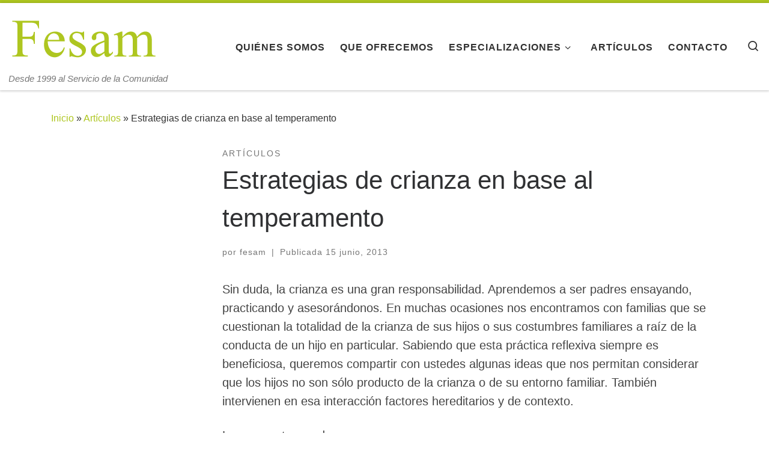

--- FILE ---
content_type: text/html; charset=UTF-8
request_url: https://www.fesam.com.ar/estrategias-de-crianza-en-base-al-temperamento/
body_size: 16811
content:
<!DOCTYPE html>
<!--[if IE 7]>
<html class="ie ie7" lang="es">
<![endif]-->
<!--[if IE 8]>
<html class="ie ie8" lang="es">
<![endif]-->
<!--[if !(IE 7) | !(IE 8)  ]><!-->
<html lang="es" class="no-js">
<!--<![endif]-->
  <head>
  <meta charset="UTF-8" />
  <meta http-equiv="X-UA-Compatible" content="IE=EDGE" />
  <meta name="viewport" content="width=device-width, initial-scale=1.0" />
  <link rel="profile"  href="https://gmpg.org/xfn/11" />
  <link rel="pingback" href="https://www.fesam.com.ar/xmlrpc.php" />
<script>(function(html){html.className = html.className.replace(/\bno-js\b/,'js')})(document.documentElement);</script>
<title>Estrategias de crianza en base al temperamento &#8211; Fesam</title>
<meta name='robots' content='max-image-preview:large' />
<link rel="alternate" type="application/rss+xml" title="Fesam &raquo; Feed" href="https://www.fesam.com.ar/feed/" />
<link rel="alternate" type="application/rss+xml" title="Fesam &raquo; Feed de los comentarios" href="https://www.fesam.com.ar/comments/feed/" />
<link rel="alternate" type="application/rss+xml" title="Fesam &raquo; Comentario Estrategias de crianza en base al temperamento del feed" href="https://www.fesam.com.ar/estrategias-de-crianza-en-base-al-temperamento/feed/" />
<link rel="alternate" title="oEmbed (JSON)" type="application/json+oembed" href="https://www.fesam.com.ar/wp-json/oembed/1.0/embed?url=https%3A%2F%2Fwww.fesam.com.ar%2Festrategias-de-crianza-en-base-al-temperamento%2F" />
<link rel="alternate" title="oEmbed (XML)" type="text/xml+oembed" href="https://www.fesam.com.ar/wp-json/oembed/1.0/embed?url=https%3A%2F%2Fwww.fesam.com.ar%2Festrategias-de-crianza-en-base-al-temperamento%2F&#038;format=xml" />
<style id='wp-img-auto-sizes-contain-inline-css'>
img:is([sizes=auto i],[sizes^="auto," i]){contain-intrinsic-size:3000px 1500px}
/*# sourceURL=wp-img-auto-sizes-contain-inline-css */
</style>
<style id='wp-emoji-styles-inline-css'>

	img.wp-smiley, img.emoji {
		display: inline !important;
		border: none !important;
		box-shadow: none !important;
		height: 1em !important;
		width: 1em !important;
		margin: 0 0.07em !important;
		vertical-align: -0.1em !important;
		background: none !important;
		padding: 0 !important;
	}
/*# sourceURL=wp-emoji-styles-inline-css */
</style>
<style id='wp-block-library-inline-css'>
:root{--wp-block-synced-color:#7a00df;--wp-block-synced-color--rgb:122,0,223;--wp-bound-block-color:var(--wp-block-synced-color);--wp-editor-canvas-background:#ddd;--wp-admin-theme-color:#007cba;--wp-admin-theme-color--rgb:0,124,186;--wp-admin-theme-color-darker-10:#006ba1;--wp-admin-theme-color-darker-10--rgb:0,107,160.5;--wp-admin-theme-color-darker-20:#005a87;--wp-admin-theme-color-darker-20--rgb:0,90,135;--wp-admin-border-width-focus:2px}@media (min-resolution:192dpi){:root{--wp-admin-border-width-focus:1.5px}}.wp-element-button{cursor:pointer}:root .has-very-light-gray-background-color{background-color:#eee}:root .has-very-dark-gray-background-color{background-color:#313131}:root .has-very-light-gray-color{color:#eee}:root .has-very-dark-gray-color{color:#313131}:root .has-vivid-green-cyan-to-vivid-cyan-blue-gradient-background{background:linear-gradient(135deg,#00d084,#0693e3)}:root .has-purple-crush-gradient-background{background:linear-gradient(135deg,#34e2e4,#4721fb 50%,#ab1dfe)}:root .has-hazy-dawn-gradient-background{background:linear-gradient(135deg,#faaca8,#dad0ec)}:root .has-subdued-olive-gradient-background{background:linear-gradient(135deg,#fafae1,#67a671)}:root .has-atomic-cream-gradient-background{background:linear-gradient(135deg,#fdd79a,#004a59)}:root .has-nightshade-gradient-background{background:linear-gradient(135deg,#330968,#31cdcf)}:root .has-midnight-gradient-background{background:linear-gradient(135deg,#020381,#2874fc)}:root{--wp--preset--font-size--normal:16px;--wp--preset--font-size--huge:42px}.has-regular-font-size{font-size:1em}.has-larger-font-size{font-size:2.625em}.has-normal-font-size{font-size:var(--wp--preset--font-size--normal)}.has-huge-font-size{font-size:var(--wp--preset--font-size--huge)}.has-text-align-center{text-align:center}.has-text-align-left{text-align:left}.has-text-align-right{text-align:right}.has-fit-text{white-space:nowrap!important}#end-resizable-editor-section{display:none}.aligncenter{clear:both}.items-justified-left{justify-content:flex-start}.items-justified-center{justify-content:center}.items-justified-right{justify-content:flex-end}.items-justified-space-between{justify-content:space-between}.screen-reader-text{border:0;clip-path:inset(50%);height:1px;margin:-1px;overflow:hidden;padding:0;position:absolute;width:1px;word-wrap:normal!important}.screen-reader-text:focus{background-color:#ddd;clip-path:none;color:#444;display:block;font-size:1em;height:auto;left:5px;line-height:normal;padding:15px 23px 14px;text-decoration:none;top:5px;width:auto;z-index:100000}html :where(.has-border-color){border-style:solid}html :where([style*=border-top-color]){border-top-style:solid}html :where([style*=border-right-color]){border-right-style:solid}html :where([style*=border-bottom-color]){border-bottom-style:solid}html :where([style*=border-left-color]){border-left-style:solid}html :where([style*=border-width]){border-style:solid}html :where([style*=border-top-width]){border-top-style:solid}html :where([style*=border-right-width]){border-right-style:solid}html :where([style*=border-bottom-width]){border-bottom-style:solid}html :where([style*=border-left-width]){border-left-style:solid}html :where(img[class*=wp-image-]){height:auto;max-width:100%}:where(figure){margin:0 0 1em}html :where(.is-position-sticky){--wp-admin--admin-bar--position-offset:var(--wp-admin--admin-bar--height,0px)}@media screen and (max-width:600px){html :where(.is-position-sticky){--wp-admin--admin-bar--position-offset:0px}}

/*# sourceURL=wp-block-library-inline-css */
</style><style id='global-styles-inline-css'>
:root{--wp--preset--aspect-ratio--square: 1;--wp--preset--aspect-ratio--4-3: 4/3;--wp--preset--aspect-ratio--3-4: 3/4;--wp--preset--aspect-ratio--3-2: 3/2;--wp--preset--aspect-ratio--2-3: 2/3;--wp--preset--aspect-ratio--16-9: 16/9;--wp--preset--aspect-ratio--9-16: 9/16;--wp--preset--color--black: #000000;--wp--preset--color--cyan-bluish-gray: #abb8c3;--wp--preset--color--white: #ffffff;--wp--preset--color--pale-pink: #f78da7;--wp--preset--color--vivid-red: #cf2e2e;--wp--preset--color--luminous-vivid-orange: #ff6900;--wp--preset--color--luminous-vivid-amber: #fcb900;--wp--preset--color--light-green-cyan: #7bdcb5;--wp--preset--color--vivid-green-cyan: #00d084;--wp--preset--color--pale-cyan-blue: #8ed1fc;--wp--preset--color--vivid-cyan-blue: #0693e3;--wp--preset--color--vivid-purple: #9b51e0;--wp--preset--gradient--vivid-cyan-blue-to-vivid-purple: linear-gradient(135deg,rgb(6,147,227) 0%,rgb(155,81,224) 100%);--wp--preset--gradient--light-green-cyan-to-vivid-green-cyan: linear-gradient(135deg,rgb(122,220,180) 0%,rgb(0,208,130) 100%);--wp--preset--gradient--luminous-vivid-amber-to-luminous-vivid-orange: linear-gradient(135deg,rgb(252,185,0) 0%,rgb(255,105,0) 100%);--wp--preset--gradient--luminous-vivid-orange-to-vivid-red: linear-gradient(135deg,rgb(255,105,0) 0%,rgb(207,46,46) 100%);--wp--preset--gradient--very-light-gray-to-cyan-bluish-gray: linear-gradient(135deg,rgb(238,238,238) 0%,rgb(169,184,195) 100%);--wp--preset--gradient--cool-to-warm-spectrum: linear-gradient(135deg,rgb(74,234,220) 0%,rgb(151,120,209) 20%,rgb(207,42,186) 40%,rgb(238,44,130) 60%,rgb(251,105,98) 80%,rgb(254,248,76) 100%);--wp--preset--gradient--blush-light-purple: linear-gradient(135deg,rgb(255,206,236) 0%,rgb(152,150,240) 100%);--wp--preset--gradient--blush-bordeaux: linear-gradient(135deg,rgb(254,205,165) 0%,rgb(254,45,45) 50%,rgb(107,0,62) 100%);--wp--preset--gradient--luminous-dusk: linear-gradient(135deg,rgb(255,203,112) 0%,rgb(199,81,192) 50%,rgb(65,88,208) 100%);--wp--preset--gradient--pale-ocean: linear-gradient(135deg,rgb(255,245,203) 0%,rgb(182,227,212) 50%,rgb(51,167,181) 100%);--wp--preset--gradient--electric-grass: linear-gradient(135deg,rgb(202,248,128) 0%,rgb(113,206,126) 100%);--wp--preset--gradient--midnight: linear-gradient(135deg,rgb(2,3,129) 0%,rgb(40,116,252) 100%);--wp--preset--font-size--small: 13px;--wp--preset--font-size--medium: 20px;--wp--preset--font-size--large: 36px;--wp--preset--font-size--x-large: 42px;--wp--preset--spacing--20: 0.44rem;--wp--preset--spacing--30: 0.67rem;--wp--preset--spacing--40: 1rem;--wp--preset--spacing--50: 1.5rem;--wp--preset--spacing--60: 2.25rem;--wp--preset--spacing--70: 3.38rem;--wp--preset--spacing--80: 5.06rem;--wp--preset--shadow--natural: 6px 6px 9px rgba(0, 0, 0, 0.2);--wp--preset--shadow--deep: 12px 12px 50px rgba(0, 0, 0, 0.4);--wp--preset--shadow--sharp: 6px 6px 0px rgba(0, 0, 0, 0.2);--wp--preset--shadow--outlined: 6px 6px 0px -3px rgb(255, 255, 255), 6px 6px rgb(0, 0, 0);--wp--preset--shadow--crisp: 6px 6px 0px rgb(0, 0, 0);}:where(.is-layout-flex){gap: 0.5em;}:where(.is-layout-grid){gap: 0.5em;}body .is-layout-flex{display: flex;}.is-layout-flex{flex-wrap: wrap;align-items: center;}.is-layout-flex > :is(*, div){margin: 0;}body .is-layout-grid{display: grid;}.is-layout-grid > :is(*, div){margin: 0;}:where(.wp-block-columns.is-layout-flex){gap: 2em;}:where(.wp-block-columns.is-layout-grid){gap: 2em;}:where(.wp-block-post-template.is-layout-flex){gap: 1.25em;}:where(.wp-block-post-template.is-layout-grid){gap: 1.25em;}.has-black-color{color: var(--wp--preset--color--black) !important;}.has-cyan-bluish-gray-color{color: var(--wp--preset--color--cyan-bluish-gray) !important;}.has-white-color{color: var(--wp--preset--color--white) !important;}.has-pale-pink-color{color: var(--wp--preset--color--pale-pink) !important;}.has-vivid-red-color{color: var(--wp--preset--color--vivid-red) !important;}.has-luminous-vivid-orange-color{color: var(--wp--preset--color--luminous-vivid-orange) !important;}.has-luminous-vivid-amber-color{color: var(--wp--preset--color--luminous-vivid-amber) !important;}.has-light-green-cyan-color{color: var(--wp--preset--color--light-green-cyan) !important;}.has-vivid-green-cyan-color{color: var(--wp--preset--color--vivid-green-cyan) !important;}.has-pale-cyan-blue-color{color: var(--wp--preset--color--pale-cyan-blue) !important;}.has-vivid-cyan-blue-color{color: var(--wp--preset--color--vivid-cyan-blue) !important;}.has-vivid-purple-color{color: var(--wp--preset--color--vivid-purple) !important;}.has-black-background-color{background-color: var(--wp--preset--color--black) !important;}.has-cyan-bluish-gray-background-color{background-color: var(--wp--preset--color--cyan-bluish-gray) !important;}.has-white-background-color{background-color: var(--wp--preset--color--white) !important;}.has-pale-pink-background-color{background-color: var(--wp--preset--color--pale-pink) !important;}.has-vivid-red-background-color{background-color: var(--wp--preset--color--vivid-red) !important;}.has-luminous-vivid-orange-background-color{background-color: var(--wp--preset--color--luminous-vivid-orange) !important;}.has-luminous-vivid-amber-background-color{background-color: var(--wp--preset--color--luminous-vivid-amber) !important;}.has-light-green-cyan-background-color{background-color: var(--wp--preset--color--light-green-cyan) !important;}.has-vivid-green-cyan-background-color{background-color: var(--wp--preset--color--vivid-green-cyan) !important;}.has-pale-cyan-blue-background-color{background-color: var(--wp--preset--color--pale-cyan-blue) !important;}.has-vivid-cyan-blue-background-color{background-color: var(--wp--preset--color--vivid-cyan-blue) !important;}.has-vivid-purple-background-color{background-color: var(--wp--preset--color--vivid-purple) !important;}.has-black-border-color{border-color: var(--wp--preset--color--black) !important;}.has-cyan-bluish-gray-border-color{border-color: var(--wp--preset--color--cyan-bluish-gray) !important;}.has-white-border-color{border-color: var(--wp--preset--color--white) !important;}.has-pale-pink-border-color{border-color: var(--wp--preset--color--pale-pink) !important;}.has-vivid-red-border-color{border-color: var(--wp--preset--color--vivid-red) !important;}.has-luminous-vivid-orange-border-color{border-color: var(--wp--preset--color--luminous-vivid-orange) !important;}.has-luminous-vivid-amber-border-color{border-color: var(--wp--preset--color--luminous-vivid-amber) !important;}.has-light-green-cyan-border-color{border-color: var(--wp--preset--color--light-green-cyan) !important;}.has-vivid-green-cyan-border-color{border-color: var(--wp--preset--color--vivid-green-cyan) !important;}.has-pale-cyan-blue-border-color{border-color: var(--wp--preset--color--pale-cyan-blue) !important;}.has-vivid-cyan-blue-border-color{border-color: var(--wp--preset--color--vivid-cyan-blue) !important;}.has-vivid-purple-border-color{border-color: var(--wp--preset--color--vivid-purple) !important;}.has-vivid-cyan-blue-to-vivid-purple-gradient-background{background: var(--wp--preset--gradient--vivid-cyan-blue-to-vivid-purple) !important;}.has-light-green-cyan-to-vivid-green-cyan-gradient-background{background: var(--wp--preset--gradient--light-green-cyan-to-vivid-green-cyan) !important;}.has-luminous-vivid-amber-to-luminous-vivid-orange-gradient-background{background: var(--wp--preset--gradient--luminous-vivid-amber-to-luminous-vivid-orange) !important;}.has-luminous-vivid-orange-to-vivid-red-gradient-background{background: var(--wp--preset--gradient--luminous-vivid-orange-to-vivid-red) !important;}.has-very-light-gray-to-cyan-bluish-gray-gradient-background{background: var(--wp--preset--gradient--very-light-gray-to-cyan-bluish-gray) !important;}.has-cool-to-warm-spectrum-gradient-background{background: var(--wp--preset--gradient--cool-to-warm-spectrum) !important;}.has-blush-light-purple-gradient-background{background: var(--wp--preset--gradient--blush-light-purple) !important;}.has-blush-bordeaux-gradient-background{background: var(--wp--preset--gradient--blush-bordeaux) !important;}.has-luminous-dusk-gradient-background{background: var(--wp--preset--gradient--luminous-dusk) !important;}.has-pale-ocean-gradient-background{background: var(--wp--preset--gradient--pale-ocean) !important;}.has-electric-grass-gradient-background{background: var(--wp--preset--gradient--electric-grass) !important;}.has-midnight-gradient-background{background: var(--wp--preset--gradient--midnight) !important;}.has-small-font-size{font-size: var(--wp--preset--font-size--small) !important;}.has-medium-font-size{font-size: var(--wp--preset--font-size--medium) !important;}.has-large-font-size{font-size: var(--wp--preset--font-size--large) !important;}.has-x-large-font-size{font-size: var(--wp--preset--font-size--x-large) !important;}
/*# sourceURL=global-styles-inline-css */
</style>

<style id='classic-theme-styles-inline-css'>
/*! This file is auto-generated */
.wp-block-button__link{color:#fff;background-color:#32373c;border-radius:9999px;box-shadow:none;text-decoration:none;padding:calc(.667em + 2px) calc(1.333em + 2px);font-size:1.125em}.wp-block-file__button{background:#32373c;color:#fff;text-decoration:none}
/*# sourceURL=/wp-includes/css/classic-themes.min.css */
</style>
<link rel='stylesheet' id='customizr-main-css' href='https://www.fesam.com.ar/wp-content/themes/customizr/assets/front/css/style.min.css?ver=4.4.24' media='all' />
<style id='customizr-main-inline-css'>
::-moz-selection{background-color:#aec620}::selection{background-color:#aec620}a,.btn-skin:active,.btn-skin:focus,.btn-skin:hover,.btn-skin.inverted,.grid-container__classic .post-type__icon,.post-type__icon:hover .icn-format,.grid-container__classic .post-type__icon:hover .icn-format,[class*='grid-container__'] .entry-title a.czr-title:hover,input[type=checkbox]:checked::before{color:#aec620}.czr-css-loader > div ,.btn-skin,.btn-skin:active,.btn-skin:focus,.btn-skin:hover,.btn-skin-h-dark,.btn-skin-h-dark.inverted:active,.btn-skin-h-dark.inverted:focus,.btn-skin-h-dark.inverted:hover{border-color:#aec620}.tc-header.border-top{border-top-color:#aec620}[class*='grid-container__'] .entry-title a:hover::after,.grid-container__classic .post-type__icon,.btn-skin,.btn-skin.inverted:active,.btn-skin.inverted:focus,.btn-skin.inverted:hover,.btn-skin-h-dark,.btn-skin-h-dark.inverted:active,.btn-skin-h-dark.inverted:focus,.btn-skin-h-dark.inverted:hover,.sidebar .widget-title::after,input[type=radio]:checked::before{background-color:#aec620}.btn-skin-light:active,.btn-skin-light:focus,.btn-skin-light:hover,.btn-skin-light.inverted{color:#cde350}input:not([type='submit']):not([type='button']):not([type='number']):not([type='checkbox']):not([type='radio']):focus,textarea:focus,.btn-skin-light,.btn-skin-light.inverted,.btn-skin-light:active,.btn-skin-light:focus,.btn-skin-light:hover,.btn-skin-light.inverted:active,.btn-skin-light.inverted:focus,.btn-skin-light.inverted:hover{border-color:#cde350}.btn-skin-light,.btn-skin-light.inverted:active,.btn-skin-light.inverted:focus,.btn-skin-light.inverted:hover{background-color:#cde350}.btn-skin-lightest:active,.btn-skin-lightest:focus,.btn-skin-lightest:hover,.btn-skin-lightest.inverted{color:#d4e666}.btn-skin-lightest,.btn-skin-lightest.inverted,.btn-skin-lightest:active,.btn-skin-lightest:focus,.btn-skin-lightest:hover,.btn-skin-lightest.inverted:active,.btn-skin-lightest.inverted:focus,.btn-skin-lightest.inverted:hover{border-color:#d4e666}.btn-skin-lightest,.btn-skin-lightest.inverted:active,.btn-skin-lightest.inverted:focus,.btn-skin-lightest.inverted:hover{background-color:#d4e666}.pagination,a:hover,a:focus,a:active,.btn-skin-dark:active,.btn-skin-dark:focus,.btn-skin-dark:hover,.btn-skin-dark.inverted,.btn-skin-dark-oh:active,.btn-skin-dark-oh:focus,.btn-skin-dark-oh:hover,.post-info a:not(.btn):hover,.grid-container__classic .post-type__icon .icn-format,[class*='grid-container__'] .hover .entry-title a,.widget-area a:not(.btn):hover,a.czr-format-link:hover,.format-link.hover a.czr-format-link,button[type=submit]:hover,button[type=submit]:active,button[type=submit]:focus,input[type=submit]:hover,input[type=submit]:active,input[type=submit]:focus,.tabs .nav-link:hover,.tabs .nav-link.active,.tabs .nav-link.active:hover,.tabs .nav-link.active:focus{color:#809117}.grid-container__classic.tc-grid-border .grid__item,.btn-skin-dark,.btn-skin-dark.inverted,button[type=submit],input[type=submit],.btn-skin-dark:active,.btn-skin-dark:focus,.btn-skin-dark:hover,.btn-skin-dark.inverted:active,.btn-skin-dark.inverted:focus,.btn-skin-dark.inverted:hover,.btn-skin-h-dark:active,.btn-skin-h-dark:focus,.btn-skin-h-dark:hover,.btn-skin-h-dark.inverted,.btn-skin-h-dark.inverted,.btn-skin-h-dark.inverted,.btn-skin-dark-oh:active,.btn-skin-dark-oh:focus,.btn-skin-dark-oh:hover,.btn-skin-dark-oh.inverted:active,.btn-skin-dark-oh.inverted:focus,.btn-skin-dark-oh.inverted:hover,button[type=submit]:hover,button[type=submit]:active,button[type=submit]:focus,input[type=submit]:hover,input[type=submit]:active,input[type=submit]:focus{border-color:#809117}.btn-skin-dark,.btn-skin-dark.inverted:active,.btn-skin-dark.inverted:focus,.btn-skin-dark.inverted:hover,.btn-skin-h-dark:active,.btn-skin-h-dark:focus,.btn-skin-h-dark:hover,.btn-skin-h-dark.inverted,.btn-skin-h-dark.inverted,.btn-skin-h-dark.inverted,.btn-skin-dark-oh.inverted:active,.btn-skin-dark-oh.inverted:focus,.btn-skin-dark-oh.inverted:hover,.grid-container__classic .post-type__icon:hover,button[type=submit],input[type=submit],.czr-link-hover-underline .widgets-list-layout-links a:not(.btn)::before,.czr-link-hover-underline .widget_archive a:not(.btn)::before,.czr-link-hover-underline .widget_nav_menu a:not(.btn)::before,.czr-link-hover-underline .widget_rss ul a:not(.btn)::before,.czr-link-hover-underline .widget_recent_entries a:not(.btn)::before,.czr-link-hover-underline .widget_categories a:not(.btn)::before,.czr-link-hover-underline .widget_meta a:not(.btn)::before,.czr-link-hover-underline .widget_recent_comments a:not(.btn)::before,.czr-link-hover-underline .widget_pages a:not(.btn)::before,.czr-link-hover-underline .widget_calendar a:not(.btn)::before,[class*='grid-container__'] .hover .entry-title a::after,a.czr-format-link::before,.comment-author a::before,.comment-link::before,.tabs .nav-link.active::before{background-color:#809117}.btn-skin-dark-shaded:active,.btn-skin-dark-shaded:focus,.btn-skin-dark-shaded:hover,.btn-skin-dark-shaded.inverted{background-color:rgba(128,145,23,0.2)}.btn-skin-dark-shaded,.btn-skin-dark-shaded.inverted:active,.btn-skin-dark-shaded.inverted:focus,.btn-skin-dark-shaded.inverted:hover{background-color:rgba(128,145,23,0.8)}.navbar-brand,.header-tagline,h1,h2,h3,.tc-dropcap { font-family : 'Helvetica Neue','Helvetica','Arial','sans-serif'; }
body { font-family : 'Helvetica Neue','Helvetica','Arial','sans-serif'; }

              body {
                font-size : 1.06rem;
                line-height : 1.5em;
              }

.tc-header.border-top { border-top-width: 5px; border-top-style: solid }
.tc-singular-thumbnail-wrapper .entry-media__wrapper {
                max-height: 200px;
                height :200px
              }

@media (min-width: 576px ){
.tc-singular-thumbnail-wrapper .entry-media__wrapper {
                  max-height: 314px;
                  height :314px
                }
}

/*# sourceURL=customizr-main-inline-css */
</style>
<script id="nb-jquery" src="https://www.fesam.com.ar/wp-includes/js/jquery/jquery.min.js?ver=3.7.1" id="jquery-core-js"></script>
<script src="https://www.fesam.com.ar/wp-includes/js/jquery/jquery-migrate.min.js?ver=3.4.1" id="jquery-migrate-js"></script>
<script src="https://www.fesam.com.ar/wp-content/themes/customizr/assets/front/js/libs/modernizr.min.js?ver=4.4.24" id="modernizr-js"></script>
<script src="https://www.fesam.com.ar/wp-includes/js/underscore.min.js?ver=1.13.7" id="underscore-js"></script>
<script id="tc-scripts-js-extra">
var CZRParams = {"assetsPath":"https://www.fesam.com.ar/wp-content/themes/customizr/assets/front/","mainScriptUrl":"https://www.fesam.com.ar/wp-content/themes/customizr/assets/front/js/tc-scripts.min.js?4.4.24","deferFontAwesome":"1","fontAwesomeUrl":"https://www.fesam.com.ar/wp-content/themes/customizr/assets/shared/fonts/fa/css/fontawesome-all.min.css?4.4.24","_disabled":[],"centerSliderImg":"1","isLightBoxEnabled":"1","SmoothScroll":{"Enabled":true,"Options":{"touchpadSupport":false}},"isAnchorScrollEnabled":"1","anchorSmoothScrollExclude":{"simple":["[class*=edd]",".carousel-control","[data-toggle=\"modal\"]","[data-toggle=\"dropdown\"]","[data-toggle=\"czr-dropdown\"]","[data-toggle=\"tooltip\"]","[data-toggle=\"popover\"]","[data-toggle=\"collapse\"]","[data-toggle=\"czr-collapse\"]","[data-toggle=\"tab\"]","[data-toggle=\"pill\"]","[data-toggle=\"czr-pill\"]","[class*=upme]","[class*=um-]"],"deep":{"classes":[],"ids":[]}},"timerOnScrollAllBrowsers":"1","centerAllImg":"1","HasComments":"","LoadModernizr":"1","stickyHeader":"1","extLinksStyle":"","extLinksTargetExt":"","extLinksSkipSelectors":{"classes":["btn","button"],"ids":[]},"dropcapEnabled":"","dropcapWhere":{"post":"","page":""},"dropcapMinWords":"50","dropcapSkipSelectors":{"tags":["IMG","IFRAME","H1","H2","H3","H4","H5","H6","BLOCKQUOTE","UL","OL"],"classes":["btn"],"id":[]},"imgSmartLoadEnabled":"","imgSmartLoadOpts":{"parentSelectors":["[class*=grid-container], .article-container",".__before_main_wrapper",".widget-front",".post-related-articles",".tc-singular-thumbnail-wrapper",".sek-module-inner"],"opts":{"excludeImg":[".tc-holder-img"]}},"imgSmartLoadsForSliders":"","pluginCompats":[],"isWPMobile":"","menuStickyUserSettings":{"desktop":"stick_up","mobile":"stick_up"},"adminAjaxUrl":"https://www.fesam.com.ar/wp-admin/admin-ajax.php","ajaxUrl":"https://www.fesam.com.ar/?czrajax=1","frontNonce":{"id":"CZRFrontNonce","handle":"7751b430a8"},"isDevMode":"","isModernStyle":"1","i18n":{"Permanently dismiss":"Descartar permanentemente"},"frontNotifications":{"welcome":{"enabled":false,"content":"","dismissAction":"dismiss_welcome_note_front"}},"preloadGfonts":"1","googleFonts":null,"version":"4.4.24"};
//# sourceURL=tc-scripts-js-extra
</script>
<script src="https://www.fesam.com.ar/wp-content/themes/customizr/assets/front/js/tc-scripts.min.js?ver=4.4.24" id="tc-scripts-js" defer></script>
<link rel="https://api.w.org/" href="https://www.fesam.com.ar/wp-json/" /><link rel="alternate" title="JSON" type="application/json" href="https://www.fesam.com.ar/wp-json/wp/v2/posts/580" /><link rel="EditURI" type="application/rsd+xml" title="RSD" href="https://www.fesam.com.ar/xmlrpc.php?rsd" />
<meta name="generator" content="WordPress 6.9" />
<link rel="canonical" href="https://www.fesam.com.ar/estrategias-de-crianza-en-base-al-temperamento/" />
<link rel='shortlink' href='https://www.fesam.com.ar/?p=580' />
              <link rel="preload" as="font" type="font/woff2" href="https://www.fesam.com.ar/wp-content/themes/customizr/assets/shared/fonts/customizr/customizr.woff2?128396981" crossorigin="anonymous"/>
            </head>

  <body class="nb-3-3-8 nimble-no-local-data-skp__post_post_580 nimble-no-group-site-tmpl-skp__all_post wp-singular post-template-default single single-post postid-580 single-format-standard wp-embed-responsive wp-theme-customizr sek-hide-rc-badge czr-link-hover-underline header-skin-light footer-skin-dark czr-l-sidebar tc-center-images czr-full-layout customizr-4-4-24">
          <a class="screen-reader-text skip-link" href="#content">Saltar al contenido</a>
    
    
    <div id="tc-page-wrap" class="">

      <header class="tpnav-header__header tc-header sl-logo_left border-top czr-submenu-fade czr-submenu-move" >
        <div class="primary-navbar__wrapper d-none d-lg-block has-horizontal-menu desktop-sticky" >
  <div class="container-fluid">
    <div class="row align-items-center flex-row primary-navbar__row">
      <div class="branding__container col col-auto" >
  <div class="branding align-items-center flex-column ">
    <div class="branding-row d-flex flex-row align-items-center align-self-start">
      <div class="navbar-brand col-auto " >
  <a class="navbar-brand-sitelogo" href="https://www.fesam.com.ar/"  aria-label="Fesam | Desde 1999 al Servicio de la Comunidad" >
    <img src="https://www.fesam.com.ar/wp-content/uploads/2016/04/cropped-logo-2.png" alt="Volver a la página principal" class="" width="250" height="100" style="max-width:250px;max-height:100px" data-no-retina>  </a>
</div>
      </div>
    <span class="header-tagline " >
  Desde 1999 al Servicio de la Comunidad</span>

  </div>
</div>
      <div class="primary-nav__container justify-content-lg-around col col-lg-auto flex-lg-column" >
  <div class="primary-nav__wrapper flex-lg-row align-items-center justify-content-end">
              <nav class="primary-nav__nav col" id="primary-nav">
          <div class="nav__menu-wrapper primary-nav__menu-wrapper justify-content-end czr-open-on-hover" >
<ul id="main-menu" class="primary-nav__menu regular-nav nav__menu nav"><li id="menu-item-822" class="menu-item menu-item-type-post_type menu-item-object-page menu-item-822"><a href="https://www.fesam.com.ar/quienessomos/" class="nav__link"><span class="nav__title">Quiénes Somos</span></a></li>
<li id="menu-item-823" class="menu-item menu-item-type-post_type menu-item-object-page menu-item-823"><a href="https://www.fesam.com.ar/queofrecemos/" class="nav__link"><span class="nav__title">Que Ofrecemos</span></a></li>
<li id="menu-item-906" class="menu-item menu-item-type-post_type menu-item-object-page menu-item-has-children czr-dropdown menu-item-906"><a data-toggle="czr-dropdown" aria-haspopup="true" aria-expanded="false" href="https://www.fesam.com.ar/especializaciones/" class="nav__link"><span class="nav__title">Especializaciones</span><span class="caret__dropdown-toggler"><i class="icn-down-small"></i></span></a>
<ul class="dropdown-menu czr-dropdown-menu">
	<li id="menu-item-846" class="menu-item menu-item-type-post_type menu-item-object-page dropdown-item menu-item-846"><a href="https://www.fesam.com.ar/especializaciones/trastornos-de-atencion-2/" class="nav__link"><span class="nav__title">Trastornos de Atención (ADD – ADDH)</span></a></li>
	<li id="menu-item-850" class="menu-item menu-item-type-post_type menu-item-object-page dropdown-item menu-item-850"><a href="https://www.fesam.com.ar/especializaciones/psico-2/" class="nav__link"><span class="nav__title">Psicodiagnóstico</span></a></li>
	<li id="menu-item-849" class="menu-item menu-item-type-post_type menu-item-object-page dropdown-item menu-item-849"><a href="https://www.fesam.com.ar/especializaciones/orientacion-vocacional-2/" class="nav__link"><span class="nav__title">Orientación Vocacional</span></a></li>
	<li id="menu-item-848" class="menu-item menu-item-type-post_type menu-item-object-page dropdown-item menu-item-848"><a href="https://www.fesam.com.ar/especializaciones/terapia-familiar-2/" class="nav__link"><span class="nav__title">Orientación Familiar</span></a></li>
	<li id="menu-item-844" class="menu-item menu-item-type-post_type menu-item-object-page dropdown-item menu-item-844"><a href="https://www.fesam.com.ar/especializaciones/psiquiatria/" class="nav__link"><span class="nav__title">Psiquiatría</span></a></li>
	<li id="menu-item-843" class="menu-item menu-item-type-post_type menu-item-object-page dropdown-item menu-item-843"><a href="https://www.fesam.com.ar/especializaciones/psicopedagogia/" class="nav__link"><span class="nav__title">Psicopedagogía</span></a></li>
	<li id="menu-item-845" class="menu-item menu-item-type-post_type menu-item-object-page dropdown-item menu-item-845"><a href="https://www.fesam.com.ar/especializaciones/psicoterapia/" class="nav__link"><span class="nav__title">Psicoterapia</span></a></li>
</ul>
</li>
<li id="menu-item-915" class="menu-item menu-item-type-taxonomy menu-item-object-category current-post-ancestor current-menu-parent current-post-parent current-active menu-item-915"><a href="https://www.fesam.com.ar/category/articulos/" class="nav__link"><span class="nav__title">Artículos</span></a></li>
<li id="menu-item-826" class="menu-item menu-item-type-post_type menu-item-object-page menu-item-826"><a href="https://www.fesam.com.ar/contacto/" title="5" class="nav__link"><span class="nav__title">Contacto</span></a></li>
</ul></div>        </nav>
    <div class="primary-nav__utils nav__utils col-auto" >
    <ul class="nav utils flex-row flex-nowrap regular-nav">
      <li class="nav__search " >
  <a href="#" class="search-toggle_btn icn-search czr-overlay-toggle_btn"  aria-expanded="false"><span class="sr-only">Search</span></a>
        <div class="czr-search-expand">
      <div class="czr-search-expand-inner"><div class="search-form__container " >
  <form action="https://www.fesam.com.ar/" method="get" class="czr-form search-form">
    <div class="form-group czr-focus">
            <label for="s-696d5407d0d29" id="lsearch-696d5407d0d29">
        <span class="screen-reader-text">Buscar</span>
        <input id="s-696d5407d0d29" class="form-control czr-search-field" name="s" type="search" value="" aria-describedby="lsearch-696d5407d0d29" placeholder="Buscar &hellip;">
      </label>
      <button type="submit" class="button"><i class="icn-search"></i><span class="screen-reader-text">Buscar &hellip;</span></button>
    </div>
  </form>
</div></div>
    </div>
    </li>
    </ul>
</div>  </div>
</div>
    </div>
  </div>
</div>    <div class="mobile-navbar__wrapper d-lg-none mobile-sticky" >
    <div class="branding__container justify-content-between align-items-center container-fluid" >
  <div class="branding flex-column">
    <div class="branding-row d-flex align-self-start flex-row align-items-center">
      <div class="navbar-brand col-auto " >
  <a class="navbar-brand-sitelogo" href="https://www.fesam.com.ar/"  aria-label="Fesam | Desde 1999 al Servicio de la Comunidad" >
    <img src="https://www.fesam.com.ar/wp-content/uploads/2016/04/cropped-logo-2.png" alt="Volver a la página principal" class="" width="250" height="100" style="max-width:250px;max-height:100px" data-no-retina>  </a>
</div>
    </div>
    <span class="header-tagline col col-auto" >
  Desde 1999 al Servicio de la Comunidad</span>

  </div>
  <div class="mobile-utils__wrapper nav__utils regular-nav">
    <ul class="nav utils row flex-row flex-nowrap">
      <li class="hamburger-toggler__container " >
  <button class="ham-toggler-menu czr-collapsed" data-toggle="czr-collapse" data-target="#mobile-nav"><span class="ham__toggler-span-wrapper"><span class="line line-1"></span><span class="line line-2"></span><span class="line line-3"></span></span><span class="screen-reader-text">Menú</span></button>
</li>
    </ul>
  </div>
</div>
<div class="mobile-nav__container " >
   <nav class="mobile-nav__nav flex-column czr-collapse" id="mobile-nav">
      <div class="mobile-nav__inner container-fluid">
      <div class="header-search__container ">
  <div class="search-form__container " >
  <form action="https://www.fesam.com.ar/" method="get" class="czr-form search-form">
    <div class="form-group czr-focus">
            <label for="s-696d5407d13ab" id="lsearch-696d5407d13ab">
        <span class="screen-reader-text">Buscar</span>
        <input id="s-696d5407d13ab" class="form-control czr-search-field" name="s" type="search" value="" aria-describedby="lsearch-696d5407d13ab" placeholder="Buscar &hellip;">
      </label>
      <button type="submit" class="button"><i class="icn-search"></i><span class="screen-reader-text">Buscar &hellip;</span></button>
    </div>
  </form>
</div></div><div class="nav__menu-wrapper mobile-nav__menu-wrapper czr-open-on-click" >
<ul id="mobile-nav-menu" class="mobile-nav__menu vertical-nav nav__menu flex-column nav"><li class="menu-item menu-item-type-post_type menu-item-object-page menu-item-822"><a href="https://www.fesam.com.ar/quienessomos/" class="nav__link"><span class="nav__title">Quiénes Somos</span></a></li>
<li class="menu-item menu-item-type-post_type menu-item-object-page menu-item-823"><a href="https://www.fesam.com.ar/queofrecemos/" class="nav__link"><span class="nav__title">Que Ofrecemos</span></a></li>
<li class="menu-item menu-item-type-post_type menu-item-object-page menu-item-has-children czr-dropdown menu-item-906"><span class="display-flex nav__link-wrapper align-items-start"><a href="https://www.fesam.com.ar/especializaciones/" class="nav__link"><span class="nav__title">Especializaciones</span></a><button data-toggle="czr-dropdown" aria-haspopup="true" aria-expanded="false" class="caret__dropdown-toggler czr-btn-link"><i class="icn-down-small"></i></button></span>
<ul class="dropdown-menu czr-dropdown-menu">
	<li class="menu-item menu-item-type-post_type menu-item-object-page dropdown-item menu-item-846"><a href="https://www.fesam.com.ar/especializaciones/trastornos-de-atencion-2/" class="nav__link"><span class="nav__title">Trastornos de Atención (ADD – ADDH)</span></a></li>
	<li class="menu-item menu-item-type-post_type menu-item-object-page dropdown-item menu-item-850"><a href="https://www.fesam.com.ar/especializaciones/psico-2/" class="nav__link"><span class="nav__title">Psicodiagnóstico</span></a></li>
	<li class="menu-item menu-item-type-post_type menu-item-object-page dropdown-item menu-item-849"><a href="https://www.fesam.com.ar/especializaciones/orientacion-vocacional-2/" class="nav__link"><span class="nav__title">Orientación Vocacional</span></a></li>
	<li class="menu-item menu-item-type-post_type menu-item-object-page dropdown-item menu-item-848"><a href="https://www.fesam.com.ar/especializaciones/terapia-familiar-2/" class="nav__link"><span class="nav__title">Orientación Familiar</span></a></li>
	<li class="menu-item menu-item-type-post_type menu-item-object-page dropdown-item menu-item-844"><a href="https://www.fesam.com.ar/especializaciones/psiquiatria/" class="nav__link"><span class="nav__title">Psiquiatría</span></a></li>
	<li class="menu-item menu-item-type-post_type menu-item-object-page dropdown-item menu-item-843"><a href="https://www.fesam.com.ar/especializaciones/psicopedagogia/" class="nav__link"><span class="nav__title">Psicopedagogía</span></a></li>
	<li class="menu-item menu-item-type-post_type menu-item-object-page dropdown-item menu-item-845"><a href="https://www.fesam.com.ar/especializaciones/psicoterapia/" class="nav__link"><span class="nav__title">Psicoterapia</span></a></li>
</ul>
</li>
<li class="menu-item menu-item-type-taxonomy menu-item-object-category current-post-ancestor current-menu-parent current-post-parent current-active menu-item-915"><a href="https://www.fesam.com.ar/category/articulos/" class="nav__link"><span class="nav__title">Artículos</span></a></li>
<li class="menu-item menu-item-type-post_type menu-item-object-page menu-item-826"><a href="https://www.fesam.com.ar/contacto/" title="5" class="nav__link"><span class="nav__title">Contacto</span></a></li>
</ul></div>      </div>
  </nav>
</div></div></header>


  
    <div id="main-wrapper" class="section">

                      

          <div class="czr-hot-crumble container page-breadcrumbs" role="navigation" >
  <div class="row">
        <nav class="breadcrumbs col-12"><span class="trail-begin"><a href="https://www.fesam.com.ar" title="Fesam" rel="home" class="trail-begin">Inicio</a></span> <span class="sep">&raquo;</span> <a href="https://www.fesam.com.ar/category/articulos/" title="Artículos">Artículos</a> <span class="sep">&raquo;</span> <span class="trail-end">Estrategias de crianza en base al temperamento</span></nav>  </div>
</div>
          <div class="container" role="main">

            
            <div class="flex-row row column-content-wrapper">

                
                <div id="content" class="col-12 col-md-9 article-container">

                  <article id="post-580" class="post-580 post type-post status-publish format-standard category-articulos czr-hentry" >
    <header class="entry-header " >
  <div class="entry-header-inner">
                <div class="tax__container post-info entry-meta">
          <a class="tax__link" href="https://www.fesam.com.ar/category/articulos/" title="Ver todas las entradas en Artículos"> <span>Artículos</span> </a>        </div>
        <h1 class="entry-title">Estrategias de crianza en base al temperamento</h1>
        <div class="header-bottom">
      <div class="post-info">
                  <span class="entry-meta">
        <span class="author-meta">por <span class="author vcard"><span class="author_name"><a class="url fn n" href="https://www.fesam.com.ar/author/fesam/" title="Ver todas las entradas de fesam" rel="author">fesam</a></span></span></span><span class="v-separator">|</span>Publicada <a href="https://www.fesam.com.ar/2013/06/15/" title="15:26" rel="bookmark"><time class="entry-date published updated" datetime="15 junio, 2013">15 junio, 2013</time></a></span>      </div>
    </div>
      </div>
</header>  <div class="post-entry tc-content-inner">
    <section class="post-content entry-content " >
            <div class="czr-wp-the-content">
        <p>Sin duda, la crianza es una gran responsabilidad. Aprendemos a ser padres ensayando, practicando y asesorándonos. En muchas ocasiones nos encontramos con familias que se cuestionan la totalidad de la crianza de sus hijos o sus costumbres familiares a raíz de la conducta de un hijo en particular. Sabiendo que esta práctica reflexiva siempre es beneficiosa, queremos compartir con ustedes algunas ideas que nos permitan considerar que los hijos no son sólo producto de la crianza o de su entorno familiar. También intervienen en esa interacción factores hereditarios y de contexto.</p>
<p>Les presentamos dos casos para pensar…</p>
<p>Nicole es una niña de seis años, tímida y de reacción lenta. Inicialmente,  se sentía incómoda cuando el maestro le hacía preguntas durante la clase. Este docente tomó la determinación de hacerle preguntas sólo cuando estuviera seguro de que ella sabría la respuesta. También se aseguró de no preguntarle al inicio de la clase, de modo que la niña tuviera tiempo de ordenar las ideas.</p>
<p>David es un niño de 5 años, vehemente, activo e impulsivo. En su escuela, donde las rutinas son fijas e inflexibles, tiene problemas para quedarse sentado en su sitio y dedicarse al trabajo. Le cuesta mucho participar de la formación sin entrar en conflicto con sus compañeros, con niños de otras salas e incluso, con su maestra.</p>
<p>Estas podrían ser dos situaciones que implicaran  una derivación para diagnóstico psicopedagógico, si no miráramos integralmente el desarrollo de estos niños</p>
<p>Desde hace algunos años,  la idea de estudiar el origen de las conductas en base al temperamento, ha recobrado fuerzas. Dos hijos de misma familia, con estilos de crianzas similares pueden reaccionar de modos muy distintos. En esos casos, el factor temperamental cobra  relevancia.</p>
<p>Definimos temperamento <i>como el  estilo comportamental de una persona.</i> Se compone por nueve dimensiones: <i>Nivel de actividad, ritmo, acercamiento-retraimiento, adaptabilidad, umbral de respuesta, intensidad de reacción, humor, tendencia a la distracción y  perseverancia </i>(Thomas y Chess, 1977).</p>
<p>Tiene una base biológica e influye en las interacciones con los otros y con el entorno.</p>
<p>En la infancia, los pequeños pueden clasificarse en tres grupos en base al temperamento: niños <b>fáciles</b>, niños <b>difíciles</b> (sólo llegan al 10 %) y niños <b>lentos para animarse </b>(llegan a 15 % de casos estudiados).</p>
<p>En función de tal diversidad, se han desarrollado distintas estrategias para orientar la crianza. Las compartimos  a continuación…</p>
<p><b><span style="text-decoration: underline;">Claves para tener en cuenta frente a las reacciones de un niño en la crianza</span></b><b>:</b></p>
<p>&#8211;          No reaccionar emocional ni instintivamente</p>
<p>&#8211;          Procurar mantenerse neutral</p>
<p>&#8211;          No tomar las situaciones en forma personal</p>
<p>&#8211;          Concentrarse en el comportamiento, no en los motivos.</p>
<p>&#8211;          Preguntarse: ¿<b>es relevante</b>? En muchas ocasiones, el corregir todo lo que el niño hace, puede volverse ineficaz. Cuanto más reaccionen los padres, peor será el comportamiento del menor. Con la mala conducta,<b> el niño logrará que se le preste atención. Por lo tanto, esta atención la percibirá como recompensa y reforzará el comportamiento inadecuado.</b></p>
<p><b><span style="text-decoration: underline;">Estrategias generales para anticiparse e intervenir en niños de diversos tipos de temperamento</span></b><b></b></p>
<ol>
<li><i>Prevea problemas</i></li>
</ol>
<ul>
<li><i>Reconozca las diferencias temperamentales de su hijos</i></li>
<li><i>Considere el ajuste de su temperamento con la conducta de su hijo/a</i></li>
<li><i>Utilice la observación para descubrir lugares y momentos problemáticos</i></li>
<li><i>Analice el instante en que se producen los problemas, según la hora del día y el momento de la semana</i></li>
</ul>
<ol>
<li><i>Intervenga cuando sea necesario</i></li>
</ol>
<ul>
<li><i>Establezca una rutina diaria</i></li>
<li><i>Haga claras y concisas sus expectativas sobre el comportamiento</i></li>
<li><i>Utilice la observación para identificar con quién, cuándo y dónde se generan los problemas.</i></li>
<li><i>Documente lo que funciona</i></li>
<li><i>Decida que conductas son verdaderamente inaceptables y céntrense en ellas</i></li>
<li><i>Minimice las transiciones, interrupciones y distracciones innecesarias</i></li>
<li><i>Ayude a sus hijos a comprender sus propios estilos conductuales y de que forma interactúan con los requisitos  de la clase y la enseñanza</i></li>
<li><i>Intervenga antes que los problemas aumenten</i></li>
</ul>
<p><b><span style="text-decoration: underline;">Estrategias para intervenir con niños difíciles</span></b><b></b></p>
<ul>
<li><i>Sea concreto con las conductas que espera</i></li>
<li><i>Evite peticiones generalizadas sobre “buena conducta”</i></li>
<li><i>De instrucciones directas y concisas, no abrume con explicaciones extensas</i></li>
<li><i>No ofrezca opciones si no las hay</i></li>
<li><i>Reduzca tiempos de espera sin actividad</i></li>
<li><i>Genere oportunidades  para actividades motoras</i></li>
<li><i>Sugiera ideas al niño para que reemplace las conductas inaceptables por otras aceptables</i></li>
<li><i>Evite confrontaciones y luchas de poder, previendo los problemas e interviniendo con prontitud</i></li>
</ul>
<p><b><span style="text-decoration: underline;">Estrategias para trabajar con niños de reacción lenta y tímidos</span></b><b></b></p>
<ul>
<li><i>Analice que cantidad de tiempo de atención le dedica a este hijo en comparación a los otros</i></li>
<li><i>Elabore una rutina cotidiana que de consistencia y familiaridad</i></li>
<li><i>Anticipe los cambios. Minimice las sorpresas</i></li>
<li><i>Deje que se involucre a la actividad a su propio ritmo</i></li>
<li><i>Seleccione con cuidado a los amigos para invitarlos a casa</i></li>
<li><i>No empuje. Estimule!</i></li>
</ul>
<p>Dios nos ayude a tener discernimiento para poder acompañar a los niños en su desarrollo. Sepamos que desde muy pequeños, pueden mostrarnos que llevan su propio sello. Esto manifiesta la autoría de un Creador que nos hace a todos diferentes y diversos.</p>
<p>Confiemos en Dios, el cual nos provee de herramientas para mejorar nuestras intervenciones como padres y terapeutas.</p>
<p>Lic. Cecilia Naddeo</p>
<p>Psicopedagoga</p>
<p>&nbsp;</p>
<p>Fuente: “El niño difícil”(1987) Turecki y Tonner Atlántida</p>
<p>“Temperamento y rendimiento escolar”(2006) Keogh Narcea</p>
<p>&nbsp;</p>
<p>&nbsp;</p>
      </div>
      <footer class="post-footer clearfix">
                <div class="row entry-meta justify-content-between align-items-center">
                          </div>
      </footer>
    </section><!-- .entry-content -->
  </div><!-- .post-entry -->
  </article>                </div>

                <section class="post-related-articles czr-carousel col-12 order-md-last" id="related-posts-section" >
  <header class="row flex-row">
    <h3 class="related-posts_title col">También te puede interesar</h3>
          <div class="related-posts_nav col col-auto">
        <span class="btn btn-skin-dark inverted czr-carousel-prev slider-control czr-carousel-control disabled icn-left-open-big" title="Anteriores artículos relacionados" tabindex="0"></span>
        <span class="btn btn-skin-dark inverted czr-carousel-next slider-control czr-carousel-control icn-right-open-big" title="Siguientes artículos relacionados" tabindex="0"></span>
      </div>
      </header>
  <div class="row grid-container__square-mini carousel-inner">
  <article id="post-538_related_posts" class="col-6 grid-item czr-related-post post-538 post type-post status-publish format-standard category-articulos czr-hentry" >
  <div class="grid__item flex-wrap flex-lg-nowrap flex-row">
    <section class="tc-thumbnail entry-media__holder col-12 col-lg-6 czr__r-w1by1" >
  <div class="entry-media__wrapper czr__r-i js-centering">
        <a class="bg-link" rel="bookmark" href="https://www.fesam.com.ar/cuando-el-maltrato-se-vuelve-costumbre/"></a>
  <img width="510" height="287" src="https://www.fesam.com.ar/wp-content/uploads/2012/09/Cuando-el-maltrato-se-vuelve-costumbre.jpg" class="attachment-tc-sq-thumb tc-thumb-type-attachment czr-img no-lazy" alt="" decoding="async" loading="lazy" srcset="https://www.fesam.com.ar/wp-content/uploads/2012/09/Cuando-el-maltrato-se-vuelve-costumbre.jpg 800w, https://www.fesam.com.ar/wp-content/uploads/2012/09/Cuando-el-maltrato-se-vuelve-costumbre-300x169.jpg 300w, https://www.fesam.com.ar/wp-content/uploads/2012/09/Cuando-el-maltrato-se-vuelve-costumbre-768x432.jpg 768w" sizes="auto, (max-width: 510px) 100vw, 510px" /><div class="post-action btn btn-skin-dark-shaded inverted"><a href="https://www.fesam.com.ar/wp-content/uploads/2012/09/Cuando-el-maltrato-se-vuelve-costumbre.jpg" class="expand-img icn-expand"></a></div>  </div>
</section>      <section class="tc-content entry-content__holder col-12 col-lg-6 czr__r-w1by1">
        <div class="entry-content__wrapper">
        <header class="entry-header " >
  <div class="entry-header-inner ">
          <div class="entry-meta post-info">
          Publicada <a href="https://www.fesam.com.ar/cuando-el-maltrato-se-vuelve-costumbre/" title="Enlace permanente a:&nbsp;Cuando el maltrato se vuelve costumbre…" rel="bookmark"><time class="entry-date published updated" datetime="7 septiembre, 2012">7 septiembre, 2012</time></a>      </div>
              <h2 class="entry-title ">
      <a class="czr-title" href="https://www.fesam.com.ar/cuando-el-maltrato-se-vuelve-costumbre/" rel="bookmark">Cuando el maltrato se vuelve costumbre…</a>
    </h2>
            </div>
</header><div class="tc-content-inner entry-summary"  >
            <div class="czr-wp-the-content">
              <p>En la cotidianeidad en la que vivimos existen relaciones entre parejas que se tornan muy conflictivas. Se suelen escuchar en las noticias: [&hellip;]</p>
          </div>
      </div>        </div>
      </section>
  </div>
</article><article id="post-736_related_posts" class="col-6 grid-item czr-related-post post-736 post type-post status-publish format-standard category-articulos czr-hentry" >
  <div class="grid__item flex-wrap flex-lg-nowrap flex-row">
    <section class="tc-thumbnail entry-media__holder col-12 col-lg-6 czr__r-w1by1" >
  <div class="entry-media__wrapper czr__r-i js-centering">
        <a class="bg-link" rel="bookmark" href="https://www.fesam.com.ar/tiempos-jugados/"></a>
  <img width="510" height="287" src="https://www.fesam.com.ar/wp-content/uploads/2015/07/tiempos-jugados.jpg" class="attachment-tc-sq-thumb tc-thumb-type-attachment czr-img no-lazy" alt="" decoding="async" loading="lazy" srcset="https://www.fesam.com.ar/wp-content/uploads/2015/07/tiempos-jugados.jpg 800w, https://www.fesam.com.ar/wp-content/uploads/2015/07/tiempos-jugados-300x169.jpg 300w, https://www.fesam.com.ar/wp-content/uploads/2015/07/tiempos-jugados-768x432.jpg 768w" sizes="auto, (max-width: 510px) 100vw, 510px" /><div class="post-action btn btn-skin-dark-shaded inverted"><a href="https://www.fesam.com.ar/wp-content/uploads/2015/07/tiempos-jugados.jpg" class="expand-img icn-expand"></a></div>  </div>
</section>      <section class="tc-content entry-content__holder col-12 col-lg-6 czr__r-w1by1">
        <div class="entry-content__wrapper">
        <header class="entry-header " >
  <div class="entry-header-inner ">
          <div class="entry-meta post-info">
          Publicada <a href="https://www.fesam.com.ar/tiempos-jugados/" title="Enlace permanente a:&nbsp;Tiempos Jugados" rel="bookmark"><time class="entry-date published updated" datetime="11 julio, 2015">11 julio, 2015</time></a>      </div>
              <h2 class="entry-title ">
      <a class="czr-title" href="https://www.fesam.com.ar/tiempos-jugados/" rel="bookmark">Tiempos Jugados</a>
    </h2>
            </div>
</header><div class="tc-content-inner entry-summary"  >
            <div class="czr-wp-the-content">
              <p>La crianza y los límites en clave de juego Lic. Cecilia Naddeo “Todo tiene su tiempo y todo lo que se quiere [&hellip;]</p>
          </div>
      </div>        </div>
      </section>
  </div>
</article><article id="post-697_related_posts" class="col-6 grid-item czr-related-post post-697 post type-post status-publish format-standard category-articulos czr-hentry" >
  <div class="grid__item flex-wrap flex-lg-nowrap flex-row">
    <section class="tc-thumbnail entry-media__holder col-12 col-lg-6 czr__r-w1by1" >
  <div class="entry-media__wrapper czr__r-i js-centering">
        <a class="bg-link" rel="bookmark" href="https://www.fesam.com.ar/la-depresion-en-la-mujer/"></a>
  <img width="510" height="287" src="https://www.fesam.com.ar/wp-content/uploads/2016/02/depresion.jpg" class="attachment-tc-sq-thumb tc-thumb-type-attachment czr-img no-lazy" alt="" decoding="async" loading="lazy" srcset="https://www.fesam.com.ar/wp-content/uploads/2016/02/depresion.jpg 800w, https://www.fesam.com.ar/wp-content/uploads/2016/02/depresion-300x169.jpg 300w, https://www.fesam.com.ar/wp-content/uploads/2016/02/depresion-768x432.jpg 768w" sizes="auto, (max-width: 510px) 100vw, 510px" /><div class="post-action btn btn-skin-dark-shaded inverted"><a href="https://www.fesam.com.ar/wp-content/uploads/2016/02/depresion.jpg" class="expand-img icn-expand"></a></div>  </div>
</section>      <section class="tc-content entry-content__holder col-12 col-lg-6 czr__r-w1by1">
        <div class="entry-content__wrapper">
        <header class="entry-header " >
  <div class="entry-header-inner ">
          <div class="entry-meta post-info">
          Publicada <a href="https://www.fesam.com.ar/la-depresion-en-la-mujer/" title="Enlace permanente a:&nbsp;La Depresión en la Mujer" rel="bookmark"><time class="entry-date published updated" datetime="21 febrero, 2016">21 febrero, 2016</time></a>      </div>
              <h2 class="entry-title ">
      <a class="czr-title" href="https://www.fesam.com.ar/la-depresion-en-la-mujer/" rel="bookmark">La Depresión en la Mujer</a>
    </h2>
            </div>
</header><div class="tc-content-inner entry-summary"  >
            <div class="czr-wp-the-content">
              <p>La depresión se define en psiquiatría como la tristeza y la incapacidad para sentir placer, casi todo el día y casi todos [&hellip;]</p>
          </div>
      </div>        </div>
      </section>
  </div>
</article><article id="post-240_related_posts" class="col-6 grid-item czr-related-post post-240 post type-post status-publish format-standard category-articulos czr-hentry" >
  <div class="grid__item flex-wrap flex-lg-nowrap flex-row">
    <section class="tc-thumbnail entry-media__holder col-12 col-lg-6 czr__r-w1by1" >
  <div class="entry-media__wrapper czr__r-i js-centering">
        <a class="bg-link" rel="bookmark" href="https://www.fesam.com.ar/limite/"></a>
  <img width="510" height="287" src="https://www.fesam.com.ar/wp-content/uploads/2011/05/poner-limites.jpg" class="attachment-tc-sq-thumb tc-thumb-type-attachment czr-img no-lazy" alt="" decoding="async" loading="lazy" srcset="https://www.fesam.com.ar/wp-content/uploads/2011/05/poner-limites.jpg 800w, https://www.fesam.com.ar/wp-content/uploads/2011/05/poner-limites-300x169.jpg 300w, https://www.fesam.com.ar/wp-content/uploads/2011/05/poner-limites-768x432.jpg 768w" sizes="auto, (max-width: 510px) 100vw, 510px" /><div class="post-action btn btn-skin-dark-shaded inverted"><a href="https://www.fesam.com.ar/wp-content/uploads/2011/05/poner-limites.jpg" class="expand-img icn-expand"></a></div>  </div>
</section>      <section class="tc-content entry-content__holder col-12 col-lg-6 czr__r-w1by1">
        <div class="entry-content__wrapper">
        <header class="entry-header " >
  <div class="entry-header-inner ">
          <div class="entry-meta post-info">
          Publicada <a href="https://www.fesam.com.ar/limite/" title="Enlace permanente a:&nbsp;¿Cuál es el límite al poner límites?" rel="bookmark"><time class="entry-date published updated" datetime="1 mayo, 2011">1 mayo, 2011</time></a>      </div>
              <h2 class="entry-title ">
      <a class="czr-title" href="https://www.fesam.com.ar/limite/" rel="bookmark">¿Cuál es el límite al poner límites?</a>
    </h2>
            </div>
</header><div class="tc-content-inner entry-summary"  >
            <div class="czr-wp-the-content">
              <p>En este último tiempo, escuché a muchos padres manifestar cierto temor e inseguridad al momento de poner límites a sus hijos. Estos [&hellip;]</p>
          </div>
      </div>        </div>
      </section>
  </div>
</article>  </div>
</section>

<div id="czr-comments" class="comments-area col-12 order-md-last" >
    <div id="comments" class="comments_container comments czr-comments-block">
  <section class="post-comments">
    	<div id="respond" class="comment-respond">
		<h4 id="reply-title" class="comment-reply-title">Deja un comentario</h4><form action="https://www.fesam.com.ar/wp-comments-post.php" method="post" id="commentform" class="czr-form comment-form"><p class="comment-notes"><span id="email-notes">Tu dirección de correo electrónico no será publicada.</span> <span class="required-field-message">Los campos obligatorios están marcados con <span class="required">*</span></span></p><p class="comment-form-comment"><label for="comment">Comentario <span class="required">*</span></label> <textarea id="comment" name="comment" cols="45" rows="8" maxlength="65525" required></textarea></p><p class="comment-form-author"><label for="author">Nombre <span class="required">*</span></label> <input id="author" name="author" type="text" value="" size="30" maxlength="245" autocomplete="name" required /></p>
<p class="comment-form-email"><label for="email">Correo electrónico <span class="required">*</span></label> <input id="email" name="email" type="email" value="" size="30" maxlength="100" aria-describedby="email-notes" autocomplete="email" required /></p>
<p class="comment-form-url"><label for="url">Web</label> <input id="url" name="url" type="url" value="" size="30" maxlength="200" autocomplete="url" /></p>
<p class="comment-form-cookies-consent"><input id="wp-comment-cookies-consent" name="wp-comment-cookies-consent" type="checkbox" value="yes" /> <label for="wp-comment-cookies-consent">Guarda mi nombre, correo electrónico y web en este navegador para la próxima vez que comente.</label></p>
<p class="form-submit"><input name="submit" type="submit" id="submit" class="submit" value="Publicar el comentario" /> <input type='hidden' name='comment_post_ID' value='580' id='comment_post_ID' />
<input type='hidden' name='comment_parent' id='comment_parent' value='0' />
</p><p style="display: none;"><input type="hidden" id="akismet_comment_nonce" name="akismet_comment_nonce" value="a045088faa" /></p><p style="display: none !important;" class="akismet-fields-container" data-prefix="ak_"><label>&#916;<textarea name="ak_hp_textarea" cols="45" rows="8" maxlength="100"></textarea></label><input type="hidden" id="ak_js_1" name="ak_js" value="76"/><script>document.getElementById( "ak_js_1" ).setAttribute( "value", ( new Date() ).getTime() );</script></p></form>	</div><!-- #respond -->
	<p class="akismet_comment_form_privacy_notice">Este sitio usa Akismet para reducir el spam. <a href="https://akismet.com/privacy/" target="_blank" rel="nofollow noopener"> Aprende cómo se procesan los datos de tus comentarios.</a></p>  </section>
</div>  </div><div class="left sidebar tc-sidebar col-12 col-md-3 order-md-first" >
  <div id="left" class="widget-area" role="complementary">
              <aside class="social-block widget widget_social">
        <div class="social-links">
          <ul class="socials " >
  <li ><a rel="nofollow noopener noreferrer" class="social-icon icon-facebook-f (alias)"  title="Síguenos en Facebook" aria-label="Síguenos en Facebook" href="https://www.facebook.com/fesamsaludmental"  target="_blank"  style="color:#1e73be;font-size:30px"><i class="fab fa-facebook-f (alias)"></i></a></li></ul>
        </div>
      </aside>
                      </div>
</div>
            </div><!-- .column-content-wrapper -->

            

          </div><!-- .container -->

          
    </div><!-- #main-wrapper -->

    
          <div class="container-fluid">
        <div class="post-navigation row " >
  <nav id="nav-below" class="col-12">
    <h2 class="sr-only">Navegación de entradas</h2>
    <ul class="czr_pager row flex-row flex-no-wrap">
      <li class="previous col-5 text-left">
              <span class="sr-only">Entrada anterior</span>
        <span class="nav-previous nav-dir"><a href="https://www.fesam.com.ar/cuando-el-cuerpo-habla/" rel="prev"><span class="meta-nav"><i class="arrow icn-left-open-big"></i><span class="meta-nav-title">Cuando el cuerpo “habla”</span></span></a></span>
            </li>
      <li class="nav-back col-2 text-center">
                <a href="https://www.fesam.com.ar/" title="Volver a la lista de entradas">
          <span><i class="icn-grid-empty"></i></span>
          <span class="sr-only">Volver a la lista de entradas</span>
        </a>
              </li>
      <li class="next col-5 text-right">
              <span class="sr-only">Entrada siguiente</span>
        <span class="nav-next nav-dir"><a href="https://www.fesam.com.ar/tgd-trastorno-generalizado-del-desarrollo/" rel="next"><span class="meta-nav"><span class="meta-nav-title">TGD (Trastorno Generalizado del Desarrollo)</span><i class="arrow icn-right-open-big"></i></span></a></span>
            </li>
  </ul>
  </nav>
</div>
      </div>
    
<footer id="footer" class="footer__wrapper" >
  <div id="footer-widget-area" class="widget__wrapper" role="complementary" >
  <div class="container widget__container">
    <div class="row">
                      <div id="footer_one" class="col-md-4 col-12">
            
		<aside id="recent-posts-4" class="widget widget_recent_entries">
		<h5 class="widget-title">Últimos Artículos</h5>
		<ul>
											<li>
					<a href="https://www.fesam.com.ar/fundamento-evangelico-en-salud-mental/">Fundamento Evangélico en Salud Mental</a>
									</li>
											<li>
					<a href="https://www.fesam.com.ar/psicosomatica/">Psicosomática</a>
									</li>
											<li>
					<a href="https://www.fesam.com.ar/la-herencia-genetica-nos-condena/">¿La Herencia Genética, Nos Condena?</a>
									</li>
											<li>
					<a href="https://www.fesam.com.ar/siendo-viejos/">Siendo Viejos</a>
									</li>
											<li>
					<a href="https://www.fesam.com.ar/la-depresion-en-la-mujer/">La Depresión en la Mujer</a>
									</li>
											<li>
					<a href="https://www.fesam.com.ar/y-si-miente-por-veronica-boccardo/">¡Y si miente?</a>
									</li>
											<li>
					<a href="https://www.fesam.com.ar/no-quiero-ir-a-la-escuela/">No quiero ir a la escuela</a>
									</li>
											<li>
					<a href="https://www.fesam.com.ar/como-ayudar-a-nuestros-hijos-con-sus-tareas-y-no-morir-en-el-intento/">¿Como ayudar a nuestros hijos con sus tareas y no morir en el intento?</a>
									</li>
					</ul>

		</aside>          </div>
                  <div id="footer_two" class="col-md-4 col-12">
            <aside id="text-6" class="widget widget_text"><h5 class="widget-title">Especializaciones</h5>			<div class="textwidget"><p>Psicología Infantil y Adolescencia<br>
Psicopedagogia<br>
Trastornos de Atención (A.D.D. - A.D.D.H.)<br>
Psicodiagnóstico<br>
Orientación Vocacional<br>
Ataques de Pánico<br>
Ansiedad y Depresión<br>
Psiquiatría</p></div>
		</aside>          </div>
                  <div id="footer_three" class="col-md-4 col-12">
            <aside id="text-5" class="widget widget_text"><h5 class="widget-title">Contacto</h5>			<div class="textwidget"><p>Dirección: Ramón Lista 5296. C.A.B.A.</p>
<p>Teléfono: +54 9 11 3647-0484</p>
<p>Horario de Atención:<br>Lunes a Jueves de 14 a 19:30 hs.</p>
<p>E-mail: info@fesam.com.ar</p></div>
		</aside>          </div>
                  </div>
  </div>
</div>
<div id="colophon" class="colophon " >
  <div class="container-fluid">
    <div class="colophon__row row flex-row justify-content-between">
      <div class="col-12 col-sm-auto">
        <div id="footer__credits" class="footer__credits" >
  <p class="czr-copyright">
    <span class="czr-copyright-text">&copy;&nbsp;2026&nbsp;</span><a class="czr-copyright-link" href="https://www.fesam.com.ar" title="Fesam">Fesam</a><span class="czr-rights-text">&nbsp;&ndash;&nbsp;Todos los derechos reservados</span>
  </p>
  <p class="czr-credits">
    <span class="czr-designer">
      <span class="czr-wp-powered"><span class="czr-wp-powered-text">Funciona con&nbsp;</span><a class="czr-wp-powered-link" title="Funciona con WordPress" href="https://es.wordpress.org/" target="_blank" rel="noopener noreferrer">WP</a></span><span class="czr-designer-text">&nbsp;&ndash;&nbsp;Diseñado con el <a class="czr-designer-link" href="https://presscustomizr.com/customizr" title="Tema Customizr">Tema Customizr</a></span>
    </span>
  </p>
</div>
      </div>
            <div class="col-12 col-sm-auto">
        <div class="social-links">
          <ul class="socials " >
  <li ><a rel="nofollow noopener noreferrer" class="social-icon icon-facebook-f (alias)"  title="Síguenos en Facebook" aria-label="Síguenos en Facebook" href="https://www.facebook.com/fesamsaludmental"  target="_blank"  style="color:#1e73be;font-size:30px"><i class="fab fa-facebook-f (alias)"></i></a></li></ul>
        </div>
      </div>
          </div>
  </div>
</div>
</footer>
    </div><!-- end #tc-page-wrap -->

    <button class="btn czr-btt czr-btta right" ><i class="icn-up-small"></i></button>
<script type="speculationrules">
{"prefetch":[{"source":"document","where":{"and":[{"href_matches":"/*"},{"not":{"href_matches":["/wp-*.php","/wp-admin/*","/wp-content/uploads/*","/wp-content/*","/wp-content/plugins/*","/wp-content/themes/customizr/*","/*\\?(.+)"]}},{"not":{"selector_matches":"a[rel~=\"nofollow\"]"}},{"not":{"selector_matches":".no-prefetch, .no-prefetch a"}}]},"eagerness":"conservative"}]}
</script>
<script src="https://www.fesam.com.ar/wp-includes/js/jquery/ui/core.min.js?ver=1.13.3" id="jquery-ui-core-js"></script>
<script src="https://www.fesam.com.ar/wp-includes/js/jquery/ui/effect.min.js?ver=1.13.3" id="jquery-effects-core-js"></script>
<script defer src="https://www.fesam.com.ar/wp-content/plugins/akismet/_inc/akismet-frontend.js?ver=1763005666" id="akismet-frontend-js"></script>
<script id="wp-emoji-settings" type="application/json">
{"baseUrl":"https://s.w.org/images/core/emoji/17.0.2/72x72/","ext":".png","svgUrl":"https://s.w.org/images/core/emoji/17.0.2/svg/","svgExt":".svg","source":{"concatemoji":"https://www.fesam.com.ar/wp-includes/js/wp-emoji-release.min.js?ver=6.9"}}
</script>
<script type="module">
/*! This file is auto-generated */
const a=JSON.parse(document.getElementById("wp-emoji-settings").textContent),o=(window._wpemojiSettings=a,"wpEmojiSettingsSupports"),s=["flag","emoji"];function i(e){try{var t={supportTests:e,timestamp:(new Date).valueOf()};sessionStorage.setItem(o,JSON.stringify(t))}catch(e){}}function c(e,t,n){e.clearRect(0,0,e.canvas.width,e.canvas.height),e.fillText(t,0,0);t=new Uint32Array(e.getImageData(0,0,e.canvas.width,e.canvas.height).data);e.clearRect(0,0,e.canvas.width,e.canvas.height),e.fillText(n,0,0);const a=new Uint32Array(e.getImageData(0,0,e.canvas.width,e.canvas.height).data);return t.every((e,t)=>e===a[t])}function p(e,t){e.clearRect(0,0,e.canvas.width,e.canvas.height),e.fillText(t,0,0);var n=e.getImageData(16,16,1,1);for(let e=0;e<n.data.length;e++)if(0!==n.data[e])return!1;return!0}function u(e,t,n,a){switch(t){case"flag":return n(e,"\ud83c\udff3\ufe0f\u200d\u26a7\ufe0f","\ud83c\udff3\ufe0f\u200b\u26a7\ufe0f")?!1:!n(e,"\ud83c\udde8\ud83c\uddf6","\ud83c\udde8\u200b\ud83c\uddf6")&&!n(e,"\ud83c\udff4\udb40\udc67\udb40\udc62\udb40\udc65\udb40\udc6e\udb40\udc67\udb40\udc7f","\ud83c\udff4\u200b\udb40\udc67\u200b\udb40\udc62\u200b\udb40\udc65\u200b\udb40\udc6e\u200b\udb40\udc67\u200b\udb40\udc7f");case"emoji":return!a(e,"\ud83e\u1fac8")}return!1}function f(e,t,n,a){let r;const o=(r="undefined"!=typeof WorkerGlobalScope&&self instanceof WorkerGlobalScope?new OffscreenCanvas(300,150):document.createElement("canvas")).getContext("2d",{willReadFrequently:!0}),s=(o.textBaseline="top",o.font="600 32px Arial",{});return e.forEach(e=>{s[e]=t(o,e,n,a)}),s}function r(e){var t=document.createElement("script");t.src=e,t.defer=!0,document.head.appendChild(t)}a.supports={everything:!0,everythingExceptFlag:!0},new Promise(t=>{let n=function(){try{var e=JSON.parse(sessionStorage.getItem(o));if("object"==typeof e&&"number"==typeof e.timestamp&&(new Date).valueOf()<e.timestamp+604800&&"object"==typeof e.supportTests)return e.supportTests}catch(e){}return null}();if(!n){if("undefined"!=typeof Worker&&"undefined"!=typeof OffscreenCanvas&&"undefined"!=typeof URL&&URL.createObjectURL&&"undefined"!=typeof Blob)try{var e="postMessage("+f.toString()+"("+[JSON.stringify(s),u.toString(),c.toString(),p.toString()].join(",")+"));",a=new Blob([e],{type:"text/javascript"});const r=new Worker(URL.createObjectURL(a),{name:"wpTestEmojiSupports"});return void(r.onmessage=e=>{i(n=e.data),r.terminate(),t(n)})}catch(e){}i(n=f(s,u,c,p))}t(n)}).then(e=>{for(const n in e)a.supports[n]=e[n],a.supports.everything=a.supports.everything&&a.supports[n],"flag"!==n&&(a.supports.everythingExceptFlag=a.supports.everythingExceptFlag&&a.supports[n]);var t;a.supports.everythingExceptFlag=a.supports.everythingExceptFlag&&!a.supports.flag,a.supports.everything||((t=a.source||{}).concatemoji?r(t.concatemoji):t.wpemoji&&t.twemoji&&(r(t.twemoji),r(t.wpemoji)))});
//# sourceURL=https://www.fesam.com.ar/wp-includes/js/wp-emoji-loader.min.js
</script>
  </body>
  </html>
